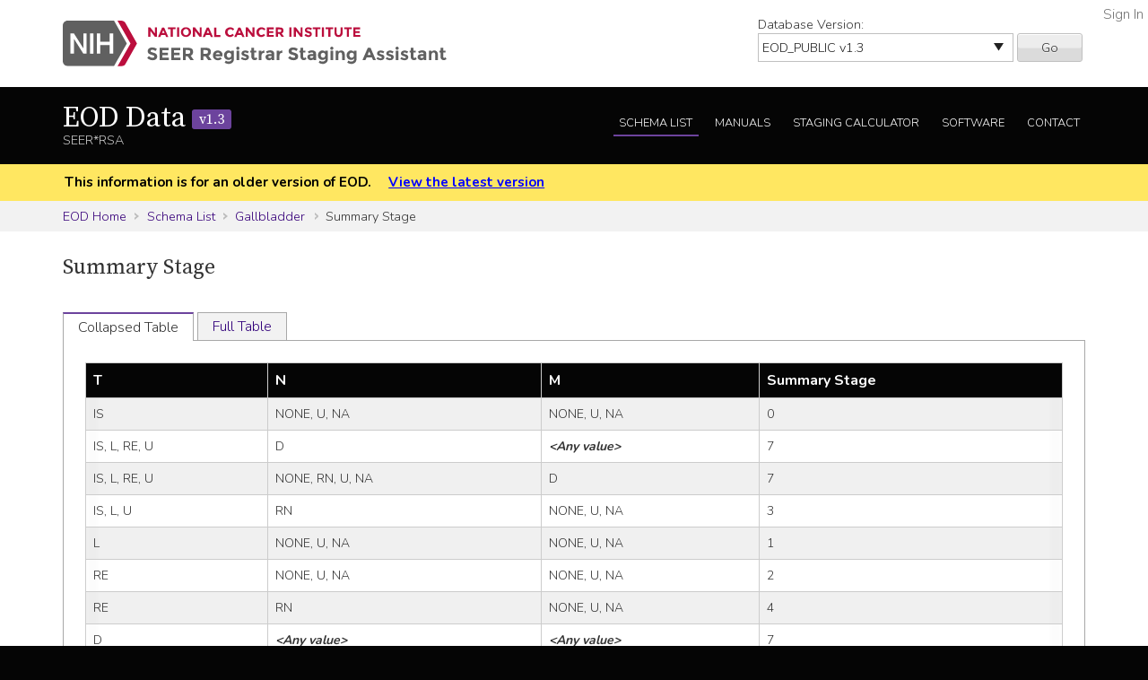

--- FILE ---
content_type: text/html; charset=utf-8
request_url: https://staging.seer.cancer.gov/eod_public/table/1.3/summary_stage_rpa/?breadcrumbs=(~schema_list~),(~view_schema~,~gallbladder~)
body_size: 37384
content:



<!DOCTYPE html>
<html lang="en">
<head>
    <script src="//assets.adobedtm.com/f1bfa9f7170c81b1a9a9ecdcc6c5215ee0b03c84/satelliteLib-4b219b82c4737db0e1797b6c511cf10c802c95cb.js"></script>  <!-- for DAP -->
    <meta charset="utf-8" />
    <meta http-equiv="X-UA-Compatible" content="IE=edge">
    <meta name="viewport" content="width=device-width, initial-scale=1" />
    <meta name="description" content="Your site description." />
    <link rel="shortcut icon" href="/static/rsa/seer_favicon.ico" type="image/x-icon">
    <title>Summary Stage | EOD Data SEER*RSA</title>

    <!-- put common css here -->
    <link href='https://fonts.googleapis.com/css?family=Nunito:300' rel='stylesheet' type='text/css'>
    <link href='https://fonts.googleapis.com/css?family=Nunito:700' rel='stylesheet' type='text/css'>
    <link href='https://fonts.googleapis.com/css?family=Source+Serif+Pro' rel='stylesheet' type='text/css'>
    <link rel="stylesheet" href="/static/rsa/font-awesome-4.1.0/css/font-awesome.min.css">
    <link rel="stylesheet" href="/static/rsa/css/responsive.css" />
    <link rel="stylesheet" href="/static/rsa/css/styles.css" />
    <style>
    .login-link a {
        position:absolute; right:5px; top:5px; color:#767676;
    }
    </style>
    

</head>
<body class="eod list view-input">
    <div role="banner">
        <a id="skip" href="#content" class="noprint">Skip to Main Content</a>
        <!-- NCI BANNER -->
        <div id="nciBanner">
            <div class="container">
                
                <div class="row">
                    <div class="col-m-8">
                
                        <a class="nciLogo" href="/" title="Go to SEER*RSA Home">
                            <!--[if gt IE 8]><!-->
                                <img src="/static/rsa/img/seer-rsa.svg" alt="SEER*RSA Home" />
                            <!--<![endif]-->
                            <!--[if lte IE 8]>
                                <img class="ie-logo-desk" src="/static/rsa/img/seer-rsa-desktop.png" alt="National Cancer Institute - SEER">
                                <img class="ie-logo-tab" src="/static/rsa/img/seer-rsa-tablet.png" alt="National Cancer Institute - SEER">
                                <img class="ie-logo-mob" src="/static/rsa/img/seer-rsa-mobile.png" alt="National Cancer Institute - SEER">
                            <![endif]-->
                        </a>
                
                    </div>
                
                
                    <div class="col-m-4 noprint">
                        <form class="version">
                            <label for="versionSel">Database Version:</label>
                            <select id="versionSel" aria-label="Database Version" name="version">
                                
                                    
                                    <option  value="/cs/home/02.05.50/">
                                        
                                        
                                            CS
                                        
                                        v02.05.50 
                                        
                                    </option>
                                    }
                                    
                                }
                                }
                                
                                    
                                    <option  value="/eod_public/home/1.0/">
                                        
                                        
                                            EOD_PUBLIC
                                        
                                        v1.0 
                                        
                                    </option>
                                    }
                                    
                                }
                                }
                                
                                    
                                    <option  value="/eod_public/home/1.1/">
                                        
                                        
                                            EOD_PUBLIC
                                        
                                        v1.1 
                                        
                                    </option>
                                    }
                                    
                                }
                                }
                                
                                    
                                    <option  value="/eod_public/home/1.2/">
                                        
                                        
                                            EOD_PUBLIC
                                        
                                        v1.2 
                                        
                                    </option>
                                    }
                                    
                                }
                                }
                                
                                    
                                    <option selected="selected" value="/eod_public/home/1.3/">
                                        
                                        
                                            EOD_PUBLIC
                                        
                                        v1.3 
                                        
                                    </option>
                                    }
                                    
                                }
                                }
                                
                                    
                                    <option  value="/eod_public/home/1.4/">
                                        
                                        
                                            EOD_PUBLIC
                                        
                                        v1.4 
                                        
                                    </option>
                                    }
                                    
                                }
                                }
                                
                                    
                                    <option  value="/eod_public/home/1.5/">
                                        
                                        
                                            EOD_PUBLIC
                                        
                                        v1.5 
                                        
                                    </option>
                                    }
                                    
                                }
                                }
                                
                                    
                                    <option  value="/eod_public/home/1.6/">
                                        
                                        
                                            EOD_PUBLIC
                                        
                                        v1.6 
                                        
                                    </option>
                                    }
                                    
                                }
                                }
                                
                                    
                                    <option  value="/eod_public/home/1.7/">
                                        
                                        
                                            EOD_PUBLIC
                                        
                                        v1.7 
                                        
                                    </option>
                                    }
                                    
                                }
                                }
                                
                                    
                                    <option  value="/eod_public/home/2.0/">
                                        
                                        
                                            EOD_PUBLIC
                                        
                                        v2.0 
                                        
                                    </option>
                                    }
                                    
                                }
                                }
                                
                                    
                                    <option  value="/eod_public/home/2.1/">
                                        
                                        
                                            EOD_PUBLIC
                                        
                                        v2.1 (NAACCR 2022) 
                                        
                                    </option>
                                    }
                                    
                                }
                                }
                                
                                    
                                    <option  value="/eod_public/home/3.0/">
                                        
                                        
                                            EOD_PUBLIC
                                        
                                        v3.0 (NAACCR 2023) 
                                        
                                    </option>
                                    }
                                    
                                }
                                }
                                
                                    
                                    <option  value="/eod_public/home/3.1/">
                                        
                                        
                                            EOD_PUBLIC
                                        
                                        v3.1 (NAACCR 2024) 
                                        
                                    </option>
                                    }
                                    
                                }
                                }
                                
                                    
                                    <option  value="/eod_public/home/3.2/">
                                        
                                        
                                            EOD_PUBLIC
                                        
                                        v3.2 (NAACCR 2025) 
                                        
                                    </option>
                                    }
                                    
                                }
                                }
                                
                                    
                                    <option  value="/eod_public/home/3.3/">
                                        
                                        
                                            EOD_PUBLIC
                                        
                                        v3.3 (NAACCR 2026) 
                                        
                                    </option>
                                    }
                                    
                                }
                                }
                                
                                    
                                    <option  value="/pediatric/home/1.0/">
                                        
                                        
                                            PEDIATRIC
                                        
                                        v1.0 
                                        
                                    </option>
                                    }
                                    
                                }
                                }
                                
                                    
                                    <option  value="/pediatric/home/1.1/">
                                        
                                        
                                            PEDIATRIC
                                        
                                        v1.1 
                                        
                                    </option>
                                    }
                                    
                                }
                                }
                                
                                    
                                    <option  value="/pediatric/home/1.2/">
                                        
                                        
                                            PEDIATRIC
                                        
                                        v1.2 (NAACCR 2025) 
                                        
                                    </option>
                                    }
                                    
                                }
                                }
                                
                                    
                                    <option  value="/pediatric/home/1.3/">
                                        
                                        
                                            PEDIATRIC
                                        
                                        v1.3 (NAACCR 2026) 
                                        
                                    </option>
                                    }
                                    
                                }
                                }
                                
                                    
                                    <option  value="/tnm/home/1.0/">
                                        
                                        
                                            TNM
                                        
                                        v1.0 
                                        
                                    </option>
                                    }
                                    
                                }
                                }
                                
                                    
                                    <option  value="/tnm/home/1.1/">
                                        
                                        
                                            TNM
                                        
                                        v1.1 
                                        
                                    </option>
                                    }
                                    
                                }
                                }
                                
                                    
                                    <option  value="/tnm/home/1.2/">
                                        
                                        
                                            TNM
                                        
                                        v1.2 
                                        
                                    </option>
                                    }
                                    
                                }
                                }
                                
                                    
                                    <option  value="/tnm/home/1.3/">
                                        
                                        
                                            TNM
                                        
                                        v1.3 
                                        
                                    </option>
                                    }
                                    
                                }
                                }
                                
                                    
                                    <option  value="/tnm/home/1.4/">
                                        
                                        
                                            TNM
                                        
                                        v1.4 
                                        
                                    </option>
                                    }
                                    
                                }
                                }
                                
                                    
                                    <option  value="/tnm/home/1.5/">
                                        
                                        
                                            TNM
                                        
                                        v1.5 
                                        
                                    </option>
                                    }
                                    
                                }
                                }
                                
                                    
                                    <option  value="/tnm/home/1.6/">
                                        
                                        
                                            TNM
                                        
                                        v1.6 
                                        
                                    </option>
                                    }
                                    
                                }
                                }
                                
                                    
                                    <option  value="/tnm/home/1.7/">
                                        
                                        
                                            TNM
                                        
                                        v1.7 
                                        
                                    </option>
                                    }
                                    
                                }
                                }
                                
                                    
                                    <option  value="/tnm/home/1.8/">
                                        
                                        
                                            TNM
                                        
                                        v1.8 
                                        
                                    </option>
                                    }
                                    
                                }
                                }
                                
                                    
                                    <option  value="/tnm/home/1.9/">
                                        
                                        
                                            TNM
                                        
                                        v1.9 
                                        
                                    </option>
                                    }
                                    
                                }
                                }
                                
                                    
                                    <option  value="/tnm/home/2.0/">
                                        
                                        
                                            TNM
                                        
                                        v2.0 
                                        
                                    </option>
                                    }
                                    
                                }
                                }
                                
                                    
                                    <option  value="/toronto/home/0.5/">
                                        
                                        
                                            TORONTO (now PEDIATRIC)
                                        
                                        v0.5 
                                        
                                    </option>
                                    }
                                    
                                }
                                }
                                
                            </select>
                            <button type="submit" value="Go">Go</button>
                        </form>
                    </div>
                
                </div>
            </div>
            
                <span class="login-link"><a href="/login/">Sign In</a></span>
            
        </div>

        
        <div class="header">
            <div class="container">
                <div class="row">
                    <div class="col-m-5">
                        <h1><a href="/eod_public/home/1.3/" title="Return to EOD Home">EOD Data <span>v1.3</span> </a></h1>
                        <span class="subTitle">SEER*RSA</span>
                    </div>
                    <div role="navigation" class="col-m-7 noprint">
                        <ul class="main-nav">
                            <!--
                            <li><a class="" href="">About EOD</a></li>
                            -->
                            <li><a class="list" href="/eod_public/list/1.3/">Schema List</a></li>
                            
                            
                                <li><a href="/eod_public/manuals/1.3/">Manuals</a></li>
                            
                            
                            <li><a class="calc" href="/eod_public/stage/1.3/">Staging Calculator</a></li>
                            <li><a href="/eod_public/software/1.3/">Software</a></li>
                            <li><a href="/eod_public/contact/1.3/">Contact</a></li>
                        </ul>
                    </div>
                </div>
            </div>
        </div>
        
    </div>

    
    <div id="jumpBack" class="mobileLink noprint" tabindex="-1">
        <div class="container">
            <a href="#mobileJump">Main Menu</a>
        </div>
    </div>

    
    
        <div class="alertBlock old-version">
            <div class="container">
                
                    This information is for an older version of EOD.
                
                <a style="padding-left: 1em;" href="/eod_public/home/latest/">View the latest version</a>
            </div>
        </div>
    

    
    <div class="section-gray breadcrumbs">
        <div class="container">
            <a href="/eod_public/home/1.3/">EOD Home</a>
            
                
                    <a href="/eod_public/list/1.3/">Schema List</a>
                
            
                
                    <a href="/eod_public/schema/1.3/gallbladder/?breadcrumbs=(~schema_list~),(~view_schema~,~gallbladder~),(~view_table~,~summary_stage_rpa~,~Summary_Stage~)">Gallbladder</a>
                
            
                
                    Summary Stage
                
            
        </div>
    </div>
    

    <div id="content" role="main" tabindex="-1">
        
<div class="section-white">
    <div class="container">
    
        
            <h2>Summary Stage</h2>
        
        
        
        
        
        
        
        
        
        
        
        
        
        
        
            <div class="tab-interface">
                
                    <ul class="tab-controls">
                        <li><a href="#section1">Collapsed Table</a></li>
                        <li><a href="#section2">Full Table</a></li>
                    </ul>
                    <div id="section1">
                        <div class="widetable">
                            
                                
<table class="table-striped">
    
        
<thead>
    <tr>
        
            <th>T</th>
        
            <th>N</th>
        
            <th>M</th>
        
            <th>Summary Stage</th>
        
    </tr>
</thead>
    
    
        


<tbody>
    
    <tr>
        
            
                <td>IS</td>
            
        
            
                <td>NONE, U, NA</td>
            
        
            
                <td>NONE, U, NA</td>
            
        
            
                
                    <td>0</td>
                
            
        
    </tr>
    
    <tr>
        
            
                <td>IS, L, RE, U</td>
            
        
            
                <td>D</td>
            
        
            
                <td><span class="cell-any">&lt;Any value&gt;</span></td>
            
        
            
                
                    <td>7</td>
                
            
        
    </tr>
    
    <tr>
        
            
                <td>IS, L, RE, U</td>
            
        
            
                <td>NONE, RN, U, NA</td>
            
        
            
                <td>D</td>
            
        
            
                
                    <td>7</td>
                
            
        
    </tr>
    
    <tr>
        
            
                <td>IS, L, U</td>
            
        
            
                <td>RN</td>
            
        
            
                <td>NONE, U, NA</td>
            
        
            
                
                    <td>3</td>
                
            
        
    </tr>
    
    <tr>
        
            
                <td>L</td>
            
        
            
                <td>NONE, U, NA</td>
            
        
            
                <td>NONE, U, NA</td>
            
        
            
                
                    <td>1</td>
                
            
        
    </tr>
    
    <tr>
        
            
                <td>RE</td>
            
        
            
                <td>NONE, U, NA</td>
            
        
            
                <td>NONE, U, NA</td>
            
        
            
                
                    <td>2</td>
                
            
        
    </tr>
    
    <tr>
        
            
                <td>RE</td>
            
        
            
                <td>RN</td>
            
        
            
                <td>NONE, U, NA</td>
            
        
            
                
                    <td>4</td>
                
            
        
    </tr>
    
    <tr>
        
            
                <td>D</td>
            
        
            
                <td><span class="cell-any">&lt;Any value&gt;</span></td>
            
        
            
                <td><span class="cell-any">&lt;Any value&gt;</span></td>
            
        
            
                
                    <td>7</td>
                
            
        
    </tr>
    
    <tr>
        
            
                <td>U</td>
            
        
            
                <td>NONE, U, NA</td>
            
        
            
                <td>NONE, U, NA</td>
            
        
            
                
                    <td>9</td>
                
            
        
    </tr>
    
</tbody>
    
</table>

                            
                        </div>
                    </div>
                
                <div id="section2">
                    <div class="widetable">
                        
<table class="table-striped">
    
        
<thead>
    <tr>
        
            <th>T</th>
        
            <th>N</th>
        
            <th>M</th>
        
            <th>Summary Stage</th>
        
    </tr>
</thead>
    
    
        


<tbody>
    
    <tr>
        
            
                <td>IS</td>
            
        
            
                <td>NONE, U, NA</td>
            
        
            
                <td>NONE, U, NA</td>
            
        
            
                
                    <td>0</td>
                
            
        
    </tr>
    
    <tr>
        
            
                <td>IS</td>
            
        
            
                <td>D</td>
            
        
            
                <td><span class="cell-any">&lt;Any value&gt;</span></td>
            
        
            
                
                    <td>7</td>
                
            
        
    </tr>
    
    <tr>
        
            
                <td>IS</td>
            
        
            
                <td>NONE, RN, U, NA</td>
            
        
            
                <td>D</td>
            
        
            
                
                    <td>7</td>
                
            
        
    </tr>
    
    <tr>
        
            
                <td>IS</td>
            
        
            
                <td>RN</td>
            
        
            
                <td>NONE, U, NA</td>
            
        
            
                
                    <td>3</td>
                
            
        
    </tr>
    
    <tr>
        
            
                <td>L</td>
            
        
            
                <td>NONE, U, NA</td>
            
        
            
                <td>NONE, U, NA</td>
            
        
            
                
                    <td>1</td>
                
            
        
    </tr>
    
    <tr>
        
            
                <td>RE</td>
            
        
            
                <td>NONE, U, NA</td>
            
        
            
                <td>NONE, U, NA</td>
            
        
            
                
                    <td>2</td>
                
            
        
    </tr>
    
    <tr>
        
            
                <td>L, U</td>
            
        
            
                <td>RN</td>
            
        
            
                <td>NONE, U, NA</td>
            
        
            
                
                    <td>3</td>
                
            
        
    </tr>
    
    <tr>
        
            
                <td>RE</td>
            
        
            
                <td>RN</td>
            
        
            
                <td>NONE, U, NA</td>
            
        
            
                
                    <td>4</td>
                
            
        
    </tr>
    
    <tr>
        
            
                <td>D</td>
            
        
            
                <td><span class="cell-any">&lt;Any value&gt;</span></td>
            
        
            
                <td><span class="cell-any">&lt;Any value&gt;</span></td>
            
        
            
                
                    <td>7</td>
                
            
        
    </tr>
    
    <tr>
        
            
                <td>L, RE, U</td>
            
        
            
                <td>D</td>
            
        
            
                <td><span class="cell-any">&lt;Any value&gt;</span></td>
            
        
            
                
                    <td>7</td>
                
            
        
    </tr>
    
    <tr>
        
            
                <td>L, RE, U</td>
            
        
            
                <td>NONE, RN, U, NA</td>
            
        
            
                <td>D</td>
            
        
            
                
                    <td>7</td>
                
            
        
    </tr>
    
    <tr>
        
            
                <td>U</td>
            
        
            
                <td>NONE, U, NA</td>
            
        
            
                <td>NONE, U, NA</td>
            
        
            
                
                    <td>9</td>
                
            
        
    </tr>
    
</tbody>
    
</table>

                    </div>
                </div>
            </div>
        
        
    
    </div>
</div>

    </div>

    
        <footer id="mobileJump" class="footer noprint" role="contentinfo" tabindex="-1">
            <div class="container">
                
                <div class="mobileNav" role="navigation">
                    <ul>
                        <li><a href="/eod_public/home/1.3/">EOD Home</a></li>
                        <!--
                        <li><a href="">About EOD</a></li>
                        -->
                        <li><a class="list" href="/eod_public/list/1.3/">Schema List</a></li>
                        
                            <li><a class="manual" href="https://seer.cancer.gov/tools/staging/2018-EOD-General-Instructions.pdf ">EOD Manual</a></li>
                        
                        
                        <li><a href="/eod_public/stage/1.3/">Staging Calculator</a></li>
                        <li><a href="/eod_public/software/1.3/">Software</a></li>
                        <li><a href="/eod_public/contact/1.3/">Contact</a></li>
                    </ul>
                    <a class="returnTop" href="#jumpBack">Return to Top</a>
                </div>
                <hr/>
                
                <div class="row container">
    <p class="footerLinks seer-logo col-m-4">This website is a service of the National Cancer Institute's Surveillance, Epidemiology, and End Results program and one of several <a href="https://seer.cancer.gov/registrars/">resources for Cancer Registrars</a>.</p>
    <ul class="footerLinks col-m-2">
        <li><a href="/">SEER*RSA Home</a></li>
        <li><a href="/contact/">Contact Us</a></li>
    </ul>
    <ul class="footerLinks col-m-3">
        <li><a href="http://www.cancer.gov/policies/disclaimer">Disclaimer Policy</a></li>
        <li><a href="http://www.cancer.gov/policies/accessibility">Accessibility</a></li>
        <li><a href="http://www.cancer.gov/policies/foia">FOIA</a></li>
        <li><a href="https://www.hhs.gov/vulnerability-disclosure-policy">HHS Vulnerability Disclosure</a></li>
    </ul>
    <ul class="footerLinks col-m-3">
        <li><a href="http://www.dhhs.gov/">U.S. Department of Health and Human Services</a></li>
        <li><a href="http://www.nih.gov/">National Institutes of Health</a></li>
        <li><a href="http://www.cancer.gov/">National Cancer Institute</a></li>
        <li><a href="http://www.usa.gov/">USA.gov</a></li>
    </ul>
</div>
<p class="tagline">NIH... Turning Discovery Into Health<sup>&reg;</sup></p>

            </div>
        </footer>
    
    

<!-- put common javascript here -->
<script src="/static/rsa/js/lib/responsive.ie10mobilefix.min.js"></script>
<script src="/static/rsa/js/lib/jquery-3.7.1.min.js"></script>

<script src="/static/rsa/js/lib/underscore-umd-min-1.13.6.js"></script>
<script src="/static/rsa/js/lib/markdown-it.min-14.1.0.js"></script>
<script src="/static/rsa/js/general.js"></script>

<script type="text/javascript">
$(function(){
    window._md = window.markdownit({ breaks: true });
    window.format_markdown = function(text) {
        return window._md.render(text);
    };
    _.each($('.markdown-formatted'), function(markdown_el){
        markdown_el.innerHTML = format_markdown(markdown_el.textContent);
    });
    // external link indicators
    $('a:not(.not-external').filter( function() {
        if (!this.hostname) {
            return false;
        }
        var link_hostname = this.hostname;
        //chrome has a bug that returns the port in the hostname for a link, but not the location, awesome!
        if (link_hostname.indexOf(':') >= 0) {
            link_hostname = link_hostname.substring(0,link_hostname.indexOf(':'));
        }
        return !(link_hostname == location.hostname || /\.gov$/.test(link_hostname));
    }).after(' <a href="' + "/external/" + '"><img class="extlink" src="/static/rsa/img/external.gif" alt="External Web Site Policy" title="External Web Site Policy"/></a> ');
});
</script>

<script src="/static/rsa/js/lib/jquery-ui-1.13.2.min.js"></script>
<script src="/static/rsa/js/lib/simple-expand.min.js"></script>
<script type="text/javascript" charset="utf-8">
$(function() {
    $("#tabs").tabs();
    $('.expander').simpleexpand({'defaultTarget': '.expander-content'});
});
</script>

<script type="text/javascript">_satellite.pageBottom();</script> <!-- for DAP -->
</body>
</html>
